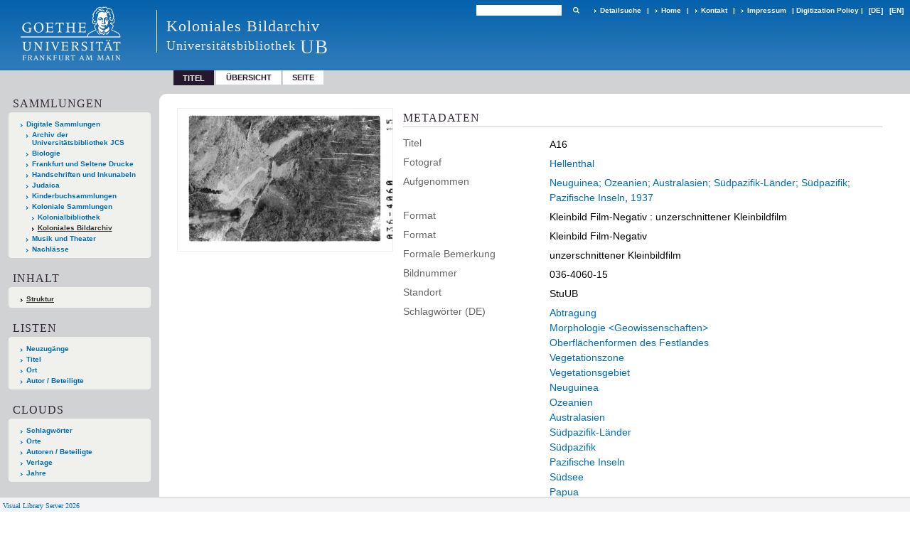

--- FILE ---
content_type: text/html;charset=utf-8
request_url: https://sammlungen.ub.uni-frankfurt.de/kolonialesbildarchiv/content/titleinfo/11470813
body_size: 6805
content:
<!DOCTYPE html>
<html lang="de"><head><title>Koloniales Bildarchiv / A16</title><meta name="twitter:image" content="http://sammlungen.ub.uni-frankfurt.de/kolonialesbildarchiv/download/webcache/304/11549076"><meta name="twitter:title" content="A16. Neuguinea; Ozeanien; Australasien; S&#252;dpazifik-L&#228;nder; S&#252;dpazifik; Pazifische Inseln, 1937"><meta property="og:site" content="Koloniales Bildarchiv"><meta property="og:url" content="http://sammlungen.ub.uni-frankfurt.de/kolonialesbildarchiv/11470813"><meta property="og:type" content="book"><meta property="og:title" content="A16"><meta property="book:release_date" content="1937"><meta property="og:image" content="http://sammlungen.ub.uni-frankfurt.de/kolonialesbildarchiv/download/webcache/304/11549076"><meta property="og:image:width" content="304"><meta property="og:image:height" content="203"><meta http-equiv="Content-Type" content="xml; charset=UTF-8"><meta name="viewport" content="width = device-width, initial-scale = 1"><meta name="description" content="Koloniales Bildarchiv. A16. Neuguinea; Ozeanien; Australasien; S&#252;dpazifik-L&#228;nder; S&#252;dpazifik; Pazifische Inseln, 1937"><meta lang="de" content=""><link rel="shortcut icon" href="/kolonialesbildarchiv/domainimage/favicon.ico" type="image/x-icon"><link rel="alternate" type="application/rss+xml" title="Koloniales Bildarchiv" href="/kolonialesbildarchiv/rss"><link type="text/css" href="/css/ubffm-server-balancer_front2.kolonialesbildarchiv_content.css?-3328162040447940482" rel="stylesheet"><script src="/thirdparty/jquery-3.6.0.min.js">&#160;</script><script defer src="/static/scripts/main.js">&#160;</script><script defer src="/static/scripts/common.js">&#160;</script><script defer src="/static/scripts/fulltext.js">&#160;</script><script defer src="/static/scripts/titleinfo.js">&#160;</script></head><body style="height:100%" class="bd-guest   bd-tableLayout  bd-r-ubffm bd-m- bd-kolonialesbildarchiv  bd-retro bd-content bd-portal bd-metadata bd-portal-titleinfo bd-metadata-titleinfo bd-content-titleinfo bd-content-titleinfo-11470813 bd-list-rows bd-still_image"><span style="display:none" id="meta"><var id="tree">&#160;<var id="timeout" value="3600" class=" sessionsys"> </var><var id="name" value="kolonialesbildarchiv" class=" domain"> </var><var id="relativeRootDomain" value="ubffm" class=" domain"> </var><var id="pathinfo" value="/kolonialesbildarchiv/content/titleinfo/11470813" class=" request"> </var><var id="fulldata" value="false" class=" domain"> </var><var id="search-linkDetailedsearchScope" value="domain" class=" templating"> </var><var id="class" value="content" class=" request"> </var><var id="classtype" value="portal" class=" request"> </var><var id="tab" value="titleinfo" class=" request"> </var><var id="id" value="11470813" class=" request"> </var><var id="leftColToggled" value="false" class=" session"> </var><var id="facetFilterToggled" value="false" class=" session"> </var><var id="topheight" value="132" class=" session"> </var><var id="bottomheight" value="199" class=" session"> </var><var id="bodywidth" value="1000" class=" session"> </var><var id="centercolwidth" value="1006" class=" session"> </var><var id="middlerowheight" value="720" class=" session"> </var><var id="numberOfThumbs" value="20" class=" session"> </var><var id="clientwidth" value="1000" class=" session"> </var><var id="fullScreen" value="false" class=" session"> </var><var id="staticWidth" value="false" class=" session"> </var><var id="rightcolwidth" value="0" class=" session"> </var><var id="leftcolwidth" value="224" class=" session"> </var><var id="zoomwidth" value="1000" class=" session"> </var><var id="mode" value="w" class=" session"> </var><var id="initialized" value="true" class=" session"> </var><var id="sizes" value="128,1200,2000,0,1000,304,1504,504,800" class=" webcache"> </var><var id="availableZoomLevels" value="504,800,1000,1504,2000" class=" webcache"> </var><var id="js-toggleMobileNavi" value="None" class=" templating"> </var><var id="fullscreen-fullzoomOnly" value="false" class=" templating"> </var><var id="css-mobileMin" value="992px" class=" templating"> </var><var id="tei-on" value="false" class=" templating"> </var><var id="search-alertIfEmpty" value="true" class=" templating"> </var><var id="search-quicksearchScope" value="domain" class=" templating"> </var><var id="search-toggleListMinStructs" value="3" class=" templating"> </var><var id="search-highlightingColor" value="00808066" class=" templating"> </var><var id="layout-wrapperMargins" value="body" class=" templating"> </var><var id="layout-useMiddleContentDIV" value="false" class=" templating"> </var><var id="layout-navPortAboveMiddleContentDIV" value="false" class=" templating"> </var><var id="navPort-align" value="top" class=" templating"> </var><var id="navPort-searchTheBookInit" value="closed" class=" templating"> </var><var id="navPath-pageviewStructureResize" value="js" class=" templating"> </var><var id="layout-useLayout" value="tableLayout" class=" templating"> </var><var id="listNavigation-keepToggleState" value="false" class=" templating"> </var><var id="fullscreen-mode" value="None" class=" templating"> </var><var id="groups" value="guest" class=" user"> </var></var><var id="client" value="browser">&#160;</var><var id="guest" value="true">&#160;</var><var class="layout" id="colleft" value="titleinfo,">&#160;</var><var class="layout" id="colright" value="">&#160;</var></span><table cellpadding="0" cellspacing="0" id="cont"><tr id="rowTop"><td class="tdTop" id="tdTop"><a class="screenreaders" href="#leftParts">zum Hauptmen&#252;</a><a class="screenreaders" href="#centerParts">zum Inhalt</a><header role="banner" class=""><div id="defaultTop" class="wiki wiki-top defaultTop wiki-defaultTop defaultTop "><table cellpadding="0" cellspacing="0" class="topContent" id="topContent">

<tr>
    

  <td width="5%"><a href="http://www.uni-frankfurt.de/"><img id="logo" alt="" src="/ubffm/domainresource/static/graphics/goethe.png"></a></td>
  <td id="topmenu">
      <div style="position:absolute;text-align:left;left:220px;top:14px;padding:10px 0 0 13px;border-left:1px solid #eee;height:60px">
          <h1 style="" id="projectname">Koloniales Bildarchiv</h1>
          <div class="item" style="color:#eee;margin-bottom:0"><span style="display:inline-block;font-size:18px;vertical-align:top;margin-top:4px;">Universit&#228;tsbibliothek</span><span style="display:inline-block;font-size:27px;margin-left:6px">UB</span></div>
      </div>
      <form method="get" onsubmit="return alertIfEmpty()" name="searchBox" class="searchform" id="quickSearchform" action="/kolonialesbildarchiv/search/quick"><label class="screenreaders" for="quicksearch">Schnellsuche: </label><input type="text" id="quicksearch" name="query" class="quicksearch" onfocus="this.value=''" style="" value="" preset="" msg="Bitte mindestens einen Suchbegriff eingeben."><button type="submit" id="quicksearchSubmit" class=" button large edge slim flat noborder searchglass"><span class="hidden">OK</span></button></form>
      <div style="display:inline-block;vertical-align:middle"><a class="textlink   " id="searchexpert" href="/kolonialesbildarchiv/search"><span>Detailsuche</span></a>
      <span> | </span>
      <a id="linkHome" class="textlink " href="/" title="Home">Home</a>
      <span> | </span>
      <a id="linkContact" class=" textlink" href="/kolonialesbildarchiv/doc/contact">Kontakt</a>
      <span> | </span>
      <a class="textlink" href="http://www.uni-frankfurt.de/impressum/">Impressum</a>
      <span> | </span>
      
      <a href="/wiki/digipolicy">Digitization Policy</a>
      <span> | </span>
      <span class="chooseLanguage langEls"><a class="uppercase sel"><abbr>[de]</abbr></a><a href="/action/changeLanguage?lang=en" class="uppercase "><abbr title="Sprache &#228;ndern: Englisch">[en]</abbr></a></span></div>
  </td>
</tr>
</table>


</div><nav class="navPort   "><ul id="navPort" class="nav-inline navPort-metadata navPort-content-titleinfo"><li class="viewCtrl_sel  tab-titleinfo firstCtrl tab-metadata-titleinfo" id="tab-content-titleinfo"><span>Titel</span></li><li class="viewCtrl  tab-thumbview evenCtrl tab-content tab-metadata-thumbview" id="tab-content-thumbview"><a href="/kolonialesbildarchiv/content/thumbview/11549076">&#220;bersicht</a></li><li class="viewCtrl  tab-pageview tab-content tab-metadata-pageview" id="tab-content-pageview"><a href="/kolonialesbildarchiv/content/pageview/11549076">Seite</a></li><span style="font-size:0px">&#160;</span></ul></nav></header></td></tr><tr class="rowMiddle" id="rowMiddle"><td><table height="100%" cellpadding="0" cellspacing="0" id="middleContent"><tr><td id="colleft" class="colleft" style="height:100%"><a class="screenreaders" name="leftParts">&#160;</a><div id="leftContent"><nav role="navigation"><section><div class="menusection domainBox"><h4 class="menuheader" id="menuheaderDomainbox"><div>Sammlungen</div></h4><div class="menubox menubox menuboxDomainbox menuboxDomainbox-tree "><ul class="vl-nav nav"><li><a href="/" id="ubffm" class="">Digitale Sammlungen</a></li><li class=""><ul><li><a class="ubffm-child ubarchiv " href="/ubarchiv/nav/index/all">Archiv der Universit&#228;tsbibliothek JCS</a></li></ul></li><li class=""><ul><li><a class="ubffm-child ubffmbio " href="/biologie/nav/index/all">Biologie</a></li></ul></li><li class=""><ul><li><a class="ubffm-child frankfurt " href="/frankfurt/nav/index/all">Frankfurt und Seltene Drucke</a></li></ul></li><li class=""><ul><li><a class="ubffm-child ubffmms " href="/msinc/nav/index/all">Handschriften und Inkunabeln</a></li></ul></li><li class=""><ul><li><a class="ubffm-child ubffmssgjt " href="/judaica/nav/index/all">Judaica</a></li></ul></li><li class=""><ul><li><a class="ubffm-child kinderbuch " href="/kinderbuch/nav/index/all">Kinderbuchsammlungen</a></li></ul></li><li class=""><ul><li><a class="ubffm-child afrika " href="/kolonial/nav/index/all">Koloniale Sammlungen</a></li><li class=""><ul><li><a class="afrika-child kolonialbibliothek " href="/kolonialbibliothek/nav/index/all">Kolonialbibliothek</a></li></ul></li><li class="sel"><ul><li><a class="afrika-child kolonialesbildarchiv sel " href="/kolonialesbildarchiv/nav/index/all">Koloniales Bildarchiv</a></li></ul></li></ul></li><li class=""><ul><li><a class="ubffm-child musiktheater " href="/musiktheater/nav/index/all">Musik und Theater</a></li></ul></li><li class=""><ul><li><a class="ubffm-child ubffma " href="/nachlass/nav/index/all">Nachl&#228;sse</a></li></ul></li></ul></div></div></section><section><div id="firstClassificationLevel" class="menusection"><h4 class="menuheader menuheader-sel" id=""><div>Inhalt</div></h4><div class="menubox menubox"><ul class="vl-nav nav"><li><a class="submenu sel first " href="/kolonialesbildarchiv/nav/classification/11348550">Struktur</a></li></ul></div></div></section><section><div class="menusection menusection-selectIndex"><h4 class="menuheader" id="menuboxSelectIndexHeader"><div>Listen</div></h4><div class="menubox menubox" id="menuboxSelectIndexBox"><ul class="vl-nav nav"><li><a class="" href="/kolonialesbildarchiv/nav/history">Neuzug&#228;nge</a></li><li><a class="index-title " href="/kolonialesbildarchiv/nav/index/title">Titel</a></li><li><a class="index-place " href="/kolonialesbildarchiv/nav/index/place">Ort</a></li><li><a class="index-name last" href="/kolonialesbildarchiv/nav/index/name">Autor / Beteiligte</a></li></ul></div></div></section><section><div class="menusection menusection-clouds"><h4 class="menuheader" id="menuboxCloudsHeader"><div>Clouds</div></h4><div class="menubox menubox" id="menuboxCloudsBox"><ul class="vl-nav nav"><li><a class="cloud-keyword  first" href="/kolonialesbildarchiv/nav/cloud/keyword">Schlagw&#246;rter</a></li><li><a class="cloud-place " href="/kolonialesbildarchiv/nav/cloud/place">Orte</a></li><li><a class="cloud-name " href="/kolonialesbildarchiv/nav/cloud/name">Autoren / Beteiligte</a></li><li><a class="cloud-publisher " href="/kolonialesbildarchiv/nav/cloud/publisher">Verlage</a></li><li><a class="cloud-date  last" href="/kolonialesbildarchiv/nav/cloud/date">Jahre</a></li></ul></div></div></section></nav></div></td><td id="colmain" class="colmain" valign="top" style="height:100%"><main role="main"><img alt="" style="position:absolute;left:-9999px" id="cInfo" width="0" height="0"><div id="div-titleinfo" class="datacol  type_still_image"><table id="titleinfo" cellpadding="0" cellspacing="0" width="100%"><tr><td id="td-titleInfoImage"><div id="titleInfoImage" class=""><div class="wr"><a class="imgLink" href="/kolonialesbildarchiv/content/pageview/11549076"><img alt="Zur Seitenansicht" border="0" src="/kolonialesbildarchiv/image/largethumb/11549076" width="304" height="202"></a></div></div></td><td id="td-titleInfoMetadata"><table id="titleInfoMetadata" class="titleInfo" cellspacing="0" cellpadding="0"><tr><td colspan="2" class="tdMainheader" id="mainheaderTitleData"><h1 class="mainheader " id=""><div class="headertext"><div>Metadaten</div></div></h1></td></tr><tr><td><ul class="nav"><tr id="mods_titleInfoTitleNotType"><td class="name title ">Titel</td><td class="value title "><div class="valueDiv"><span class="mods-title">A16</span></div></td></tr><tr id="mods_name-roleTerm_Photographer"><td class="name mods_name">Fotograf</td><td class="value mods_name"><span class="mods-name"><a id="bib.personalName" class="personalName" href="/kolonialesbildarchiv/search?operation=searchRetrieve&amp;query=bib.personalName%3D%22Hellenthal%22%20and%20vl.domain%3Ddomain%20sortBy%20dc.title%2Fasc" title="Suche nach: Autor / Beteiligte = Hellenthal">Hellenthal</a></span> </td></tr><tr id="mods_originInfoNotEditionElectronicEdition"><td class="name ">Aufgenommen</td><td class="value "><a id="bib.originPlace" class="" href="/kolonialesbildarchiv/search?operation=searchRetrieve&amp;query=(bib.originPlace%3D%22Neuguinea%3B%20Ozeanien%3B%20Australasien%3B%20S%C3%BCdpazifik-L%C3%A4nder%3B%20S%C3%BCdpazifik%3B%20Pazifische%20Inseln%22)%20and%20vl.domain%3Ddomain%20sortBy%20dc.title%2Fasc" title="Suche nach: Ort = Neuguinea; Ozeanien; Australasien; S&#252;dpazifik-L&#228;nder; S&#252;dpazifik; Pazifische Inseln">Neuguinea; Ozeanien; Australasien; S&#252;dpazifik-L&#228;nder; S&#252;dpazifik; Pazifische Inseln</a>, <a id="dc.date" class="" href="/kolonialesbildarchiv/search?operation=searchRetrieve&amp;query=dc.date%3D%221937%22%20and%20vl.domain%3Ddomain%20sortBy%20dc.title%2Fasc" title="Suche nach: Jahr = 1937">1937</a></td></tr><tr id="mods_physicalDescriptionExtent"><td class="name ">Format</td><td class="value "><span class="mods-extent">Kleinbild Film-Negativ</span>  : unzerschnittener Kleinbildfilm </td></tr><tr id="mods_physicalDescriptionExtent"><td class="name ">Format</td><td class="value ">Kleinbild Film-Negativ</td></tr><tr id="mods_physicalDescriptionNote"><td class="name modsNote">Formale Bemerkung</td><td class="value modsNote">unzerschnittener Kleinbildfilm</td></tr><tr id="mods_locationShelfLocator"><td class="name ">Bildnummer</td><td class="value ">036-4060-15</td></tr><tr id="mods_locationPhysicalLocation"><td class="name ">Standort</td><td class="value ">StuUB</td></tr><tr id="mods_subjectLang"><td class="name ">Schlagw&#246;rter (DE)</td><td class="value "><div class="valueDiv-3 subject mods-topic"><a id="dc.subject" class="" href="/kolonialesbildarchiv/search?operation=searchRetrieve&amp;query=dc.subject%3D%22Abtragung%22%20and%20vl.domain%3Ddomain%20sortBy%20dc.title%2Fasc" title="Suche nach: Schlagwort = Abtragung">Abtragung</a> </div><div class="valueDiv-3 subject mods-topic"><a id="dc.subject" class="" href="/kolonialesbildarchiv/search?operation=searchRetrieve&amp;query=dc.subject%3D%22Morphologie%20%3CGeowissenschaften%3E%22%20and%20vl.domain%3Ddomain%20sortBy%20dc.title%2Fasc" title="Suche nach: Schlagwort = Morphologie &lt;Geowissenschaften&gt;">Morphologie &lt;Geowissenschaften&gt;</a> </div><div class="valueDiv-3 subject mods-topic"><a id="dc.subject" class="" href="/kolonialesbildarchiv/search?operation=searchRetrieve&amp;query=dc.subject%3D%22Oberfl%C3%A4chenformen%20des%20Festlandes%22%20and%20vl.domain%3Ddomain%20sortBy%20dc.title%2Fasc" title="Suche nach: Schlagwort = Oberfl&#228;chenformen des Festlandes">Oberfl&#228;chenformen des Festlandes</a> </div><div class="valueDiv-3 subject mods-topic"><a id="dc.subject" class="" href="/kolonialesbildarchiv/search?operation=searchRetrieve&amp;query=dc.subject%3D%22Vegetationszone%22%20and%20vl.domain%3Ddomain%20sortBy%20dc.title%2Fasc" title="Suche nach: Schlagwort = Vegetationszone">Vegetationszone</a> </div><div class="valueDiv-3 subject mods-topic"><a id="dc.subject" class="" href="/kolonialesbildarchiv/search?operation=searchRetrieve&amp;query=dc.subject%3D%22Vegetationsgebiet%22%20and%20vl.domain%3Ddomain%20sortBy%20dc.title%2Fasc" title="Suche nach: Schlagwort = Vegetationsgebiet">Vegetationsgebiet</a> </div><div class="valueDiv-3 subject mods-geographic"><a id="dc.subject" class="" href="/kolonialesbildarchiv/search?operation=searchRetrieve&amp;query=dc.subject%3D%22Neuguinea%22%20and%20vl.domain%3Ddomain%20sortBy%20dc.title%2Fasc" title="Suche nach: Schlagwort = Neuguinea">Neuguinea</a> </div><div class="valueDiv-3 subject mods-geographic"><a id="dc.subject" class="" href="/kolonialesbildarchiv/search?operation=searchRetrieve&amp;query=dc.subject%3D%22Ozeanien%22%20and%20vl.domain%3Ddomain%20sortBy%20dc.title%2Fasc" title="Suche nach: Schlagwort = Ozeanien">Ozeanien</a> </div><div class="valueDiv-3 subject mods-geographic"><a id="dc.subject" class="" href="/kolonialesbildarchiv/search?operation=searchRetrieve&amp;query=dc.subject%3D%22Australasien%22%20and%20vl.domain%3Ddomain%20sortBy%20dc.title%2Fasc" title="Suche nach: Schlagwort = Australasien">Australasien</a> </div><div class="valueDiv-3 subject mods-geographic"><a id="dc.subject" class="" href="/kolonialesbildarchiv/search?operation=searchRetrieve&amp;query=dc.subject%3D%22S%C3%BCdpazifik-L%C3%A4nder%22%20and%20vl.domain%3Ddomain%20sortBy%20dc.title%2Fasc" title="Suche nach: Schlagwort = S&#252;dpazifik-L&#228;nder">S&#252;dpazifik-L&#228;nder</a> </div><div class="valueDiv-3 subject mods-geographic"><a id="dc.subject" class="" href="/kolonialesbildarchiv/search?operation=searchRetrieve&amp;query=dc.subject%3D%22S%C3%BCdpazifik%22%20and%20vl.domain%3Ddomain%20sortBy%20dc.title%2Fasc" title="Suche nach: Schlagwort = S&#252;dpazifik">S&#252;dpazifik</a> </div><div class="valueDiv-3 subject mods-geographic"><a id="dc.subject" class="" href="/kolonialesbildarchiv/search?operation=searchRetrieve&amp;query=dc.subject%3D%22Pazifische%20Inseln%22%20and%20vl.domain%3Ddomain%20sortBy%20dc.title%2Fasc" title="Suche nach: Schlagwort = Pazifische Inseln">Pazifische Inseln</a> </div><div class="valueDiv-3 subject mods-geographic"><a id="dc.subject" class="" href="/kolonialesbildarchiv/search?operation=searchRetrieve&amp;query=dc.subject%3D%22S%C3%BCdsee%22%20and%20vl.domain%3Ddomain%20sortBy%20dc.title%2Fasc" title="Suche nach: Schlagwort = S&#252;dsee">S&#252;dsee</a> </div><div class="valueDiv-3 subject mods-geographic"><a id="dc.subject" class="" href="/kolonialesbildarchiv/search?operation=searchRetrieve&amp;query=dc.subject%3D%22Papua%22%20and%20vl.domain%3Ddomain%20sortBy%20dc.title%2Fasc" title="Suche nach: Schlagwort = Papua">Papua</a> </div><div class="valueDiv-3 subject mods-geographic"><a id="dc.subject" class="" href="/kolonialesbildarchiv/search?operation=searchRetrieve&amp;query=dc.subject%3D%22Neuguinea%20(%3F)%22%20and%20vl.domain%3Ddomain%20sortBy%20dc.title%2Fasc" title="Suche nach: Schlagwort = Neuguinea (?)">Neuguinea (?)</a> </div></td></tr><tr id="mods_subjectLang"><td class="name ">Schlagw&#246;rter (EN)</td><td class="value "><div class="valueDiv-3 subject mods-topic"><a id="dc.subject" class="" href="/kolonialesbildarchiv/search?operation=searchRetrieve&amp;query=dc.subject%3D%22Erosion%22%20and%20vl.domain%3Ddomain%20sortBy%20dc.title%2Fasc" title="Suche nach: Schlagwort = Erosion">Erosion</a> </div><div class="valueDiv-3 subject mods-topic"><a id="dc.subject" class="" href="/kolonialesbildarchiv/search?operation=searchRetrieve&amp;query=dc.subject%3D%22Geomorphology%2C%20soil%20surfaces%22%20and%20vl.domain%3Ddomain%20sortBy%20dc.title%2Fasc" title="Suche nach: Schlagwort = Geomorphology, soil surfaces">Geomorphology, soil surfaces</a> </div><div class="valueDiv-3 subject mods-topic"><a id="dc.subject" class="" href="/kolonialesbildarchiv/search?operation=searchRetrieve&amp;query=dc.subject%3D%22Earth%20slide%2C%20landslide%22%20and%20vl.domain%3Ddomain%20sortBy%20dc.title%2Fasc" title="Suche nach: Schlagwort = Earth slide, landslide">Earth slide, landslide</a> </div><div class="valueDiv-3 subject mods-topic"><a id="dc.subject" class="" href="/kolonialesbildarchiv/search?operation=searchRetrieve&amp;query=dc.subject%3D%22Landscape%22%20and%20vl.domain%3Ddomain%20sortBy%20dc.title%2Fasc" title="Suche nach: Schlagwort = Landscape">Landscape</a> </div><div class="valueDiv-3 subject mods-topic"><a id="dc.subject" class="" href="/kolonialesbildarchiv/search?operation=searchRetrieve&amp;query=dc.subject%3D%22Vegetation%20zone%22%20and%20vl.domain%3Ddomain%20sortBy%20dc.title%2Fasc" title="Suche nach: Schlagwort = Vegetation zone">Vegetation zone</a> </div><div class="valueDiv-3 subject mods-geographic"><a id="dc.subject" class="" href="/kolonialesbildarchiv/search?operation=searchRetrieve&amp;query=dc.subject%3D%22Papua-Neuguinea%22%20and%20vl.domain%3Ddomain%20sortBy%20dc.title%2Fasc" title="Suche nach: Schlagwort = Papua-Neuguinea">Papua-Neuguinea</a> </div><div class="valueDiv-3 subject mods-geographic"><a id="dc.subject" class="" href="/kolonialesbildarchiv/search?operation=searchRetrieve&amp;query=dc.subject%3D%22Oceania%22%20and%20vl.domain%3Ddomain%20sortBy%20dc.title%2Fasc" title="Suche nach: Schlagwort = Oceania">Oceania</a> </div></td></tr><tr id="mods_IdentifierUrn"><td class="name ">URN</td><td class="value "><span>urn:nbn:de:hebis:30:2-645264&#160;</span><a class="vlIcon" href="/kolonialesbildarchiv/wiki/identifier/urnresolving?urn=urn:nbn:de:hebis:30:2-645264"><span class="ln-ico ln-info"></span></a></td></tr></ul></td></tr></table><table class="titleInfo " id="titleInfoLinkActions" cellspacing="0"><tr><td colspan="2" class="tdSubheader"><div class="subheader" role="heading">Links</div></td></tr><tr><td colspan="2"><tr><td class="name titleinfoLinkAction">IIIF</td><td id="titleinfoLinksI3F" class="value titleinfoLinkAction"><span class="I3FManifestLink"><span class="ln-ico ln-iiif"></span><span class="hide-underlined">&#160;</span><a target="iiif-manifest" href="/i3f/v20/11470813/manifest">IIIF-Manifest</a></span></td></tr></td></tr></table><table class="titleInfo " id="titleInfoClassification" cellspacing="0"><tr><td colspan="2" class="tdSubheader"><div class="subheader" role="heading">Klassifikation</div></td></tr><tr><td colspan="2"><div class="titleInfoClassification"><tr class="ancestorStructureAxis kolonialesbildarchiv"><td class="classificationLinks"><nav role="navigation"><a class="item pos1 kolonialesbildarchiv" href="/kolonialesbildarchiv/nav/classification/11348550">Struktur</a> <span class="pos2"> &#8594; </span><a class="item pos2 kolonialesbildarchiv" href="/kolonialesbildarchiv/nav/classification/11348637">6309</a> <span class="pos3"> &#8594; </span><a class="item pos3 kolonialesbildarchiv" href="/kolonialesbildarchiv/nav/classification/11348638">3061</a> <span class="pos4"> &#8594; </span><a class="item pos4 kolonialesbildarchiv" href="/kolonialesbildarchiv/nav/classification/11349025">4210</a> </nav></td></tr></div></td></tr></table><table class="titleInfo titleInfoAbstract" id="mods_abstract-de" cellspacing="0"><tr><td colspan="2" class="tdSubheader"><div class="subheader" role="heading">Zusammenfassung</div></td></tr><tr><td colspan="2"><article class="mods-abstract">[Auf dem Film:] A MR Hellenthal<br></article></td></tr></table><table class="titleInfo titleInfoAbstract" id="mods_AbstractTypeScope" cellspacing="0"><tr><td colspan="2" class="tdSubheader"><div class="subheader" role="heading">Schlagw&#246;rter</div></td></tr><tr><td colspan="2"><article class="mods-abstract">Hangrutsch Wald<br></article></td></tr></table></td></tr></table></div><var id="publicationID" value="11470813" class="zoomfullScreen"> </var><var id="mdlistCols" value="false"> </var><var id="isFullzoom" value="false" class="zoomfullScreen"> </var><var id="employsPageview" value="true" class="pagetabs"> </var><var id="webcacheSizes" value="128,304,504,800,1000,1200,1504,2000"> </var><var id="navLastSearchUrl" value=""> </var></main></td></tr></table></td></tr><tr id="rowBottom"><td class="footer" id="footer"><footer role="contentinfo" class=""><div id="custom-footer" class="wiki wiki-bottom custom-footer wiki-custom-footer customFooter "><style>
#impressum {
    background-color: #483B56;
    color: white;
    font-weight: bold;
    font-size: 10px;
    text-align: center;
    padding: 4px;
}
#impressum a {
    color: white;
    text-decoration: none;
}
#impressum a:hover {
    text-decoration: underline;
}
#navUnten {
    margin-bottom: 20px;
    margin-top: 20px;
    margin-left: auto;
    margin-right: auto;
    width: 920px;
}
#navUnten td.fussSpalte {
    width: 180px;
    vertical-align: top;
}
.fussSpalte h3 {
    font-size: 11px;
    font-weight: bold;
    margin: 0px 0px 10px;
    font-family: sans-serif;
}
.fussSpalte ul {
    list-style: none outside none;
    margin: 0px;
    padding: 0px;
}
.fussSpalte a {
    background: url(https://www.ub.uni-frankfurt.de/images2012/arrow_blau.gif) no-repeat scroll 0 6px transparent;
    text-decoration: none;
    color: #005eaa;
    font-size: 11px;
    display: block;
    margin-left: 0px;
    padding: 2px 0px 2px 6px;
}
</style>

<table width="100%" border="0" style="margin:0px;">
<tr>
   <td id="fuss" colspan="3" style="padding-bottom:0px; padding-top:0px">
       <div id="impressum">
       &#169; 2025 Universit&#228;tsbibliothek Frankfurt am Main
        <span class="fusszitat"> |</span> <a href="http://www.ub.uni-frankfurt.de/ueber/hinweise.html"> Rechtliche Hinweise</a> | <a href="http://www.ub.uni-frankfurt.de/benutzung/datenschutz.html">Datenschutz</a> |
        <a href="http://www2.uni-frankfurt.de/impressum">Impressum</a> </div>

<table id="navUnten" border="0">
<tbody><tr>
<td class="fussSpalte">
<h3>Aktuelles</h3>
<ul>
<li><a href="http://www.ub.uni-frankfurt.de/aktuell.html">Neue Seiten</a></li>
<li><a href="http://www.ub.uni-frankfurt.de/ne/fachlist.html">Neuerwerbungslisten </a></li>
<li><a href="http://info.ub.uni-frankfurt.de/neu_liste.html?fach=aakttest">Neue Datenbanken</a></li>

<li><a href="http://www.ub.uni-frankfurt.de/benutzung/literatursuche.html">F&#252;hrungen und Schulungen</a></li>
</ul></td>

<td class="fussSpalte">
<h3>Von zu Hause</h3>
<ul>
<li><a href="http://www.ub.uni-frankfurt.de/login_tipps.html">Online-Angebote au&#223;erhalb des Campus nutzen</a></li>
<li><a href="http://www.ub.uni-frankfurt.de/benutzung/bestellen.html">B&#252;cher online bestellen</a></li>
<li><a href="https://hds.hebis.de/Shibboleth.sso/UBFFM?target=https://hds.hebis.de/ubffm/MyResearch/Home">Verl&#228;ngern, Konto abfragen</a></li>
<li><a href="http://www.ub.uni-frankfurt.de/benutzung/portal_hilfe.html">Hilfe zu Ihrem Konto</a></li>

</ul></td>

<td class="fussSpalte">
<h3>Ver&#246;ffentlichungen</h3>
<ul>
<li><a href="http://publikationen.ub.uni-frankfurt.de/">Hochschulpublikationen</a></li>
<li><a href="http://sammlungen.ub.uni-frankfurt.de/">Digitale Sammlungen</a></li>
<li><a href="http://www.ub.uni-frankfurt.de/publikationen/buecherstub.html">Frankfurter Bibliotheksschriften, Ausstellungskataloge</a></li>
</ul></td>

<td class="fussSpalte">
<h3>Bibliographien</h3>
<ul>
<li><a href="http://www.ub.uni-frankfurt.de/bdsl/bdsl-start.html">Bibliographie der deutschen Sprach- und Literatur- wissenschaft (BDSL)</a></li>
<li><a href="http://www.blldb-online.de/">Bibliographie Linguistischer Literatur (BLL)</a></li>
<li><a href="http://cbsopac.rz.uni-frankfurt.de/LNG=DU/CHARSET=UTF-8/DB=2.4/">Hessische Bibliographie</a></li>
</ul></td>

<td class="fussSpalte">
<h3>&#220;ber die Universit&#228;tsbibliothek</h3>
<ul>
<li><a href="http://www.ub.uni-frankfurt.de/ueber">&#220;ber die Universit&#228;tsbibliothek</a></li>
<li><a href="http://www.ub.uni-frankfurt.de/ueber/uebersicht2017.pdf">Bibliothekssystem in Zahlen</a></li>

<li><a href="http://www.ub.uni-frankfurt.de/ueber/senckenberg_biographie.html">Unser Namensgeber</a></li>
<li><a href="http://www.ub.uni-frankfurt.de/ueber/freunde.html">Freunde  der Universit&#228;tsbibliothek</a></li>
<li><a href="http://www.ub.uni-frankfurt.de/presse/">Pressemitteilungen</a></li>
</ul></td>
</tr>
</tbody></table>
   </td>
</tr>
</table>

<div class="fussSpalte">
<a href="https://www.semantics.de/visual_library">Visual Library Server 2018</a>
</div></div><div class="footerContent" id="footerContent"><span class="f-links-vls"><a id="footerLinkVLS" target="_blank" href="http://www.semantics.de/produkte/visual_library/">Visual Library Server 2026</a></span></div></footer></td></tr></table></body></html>